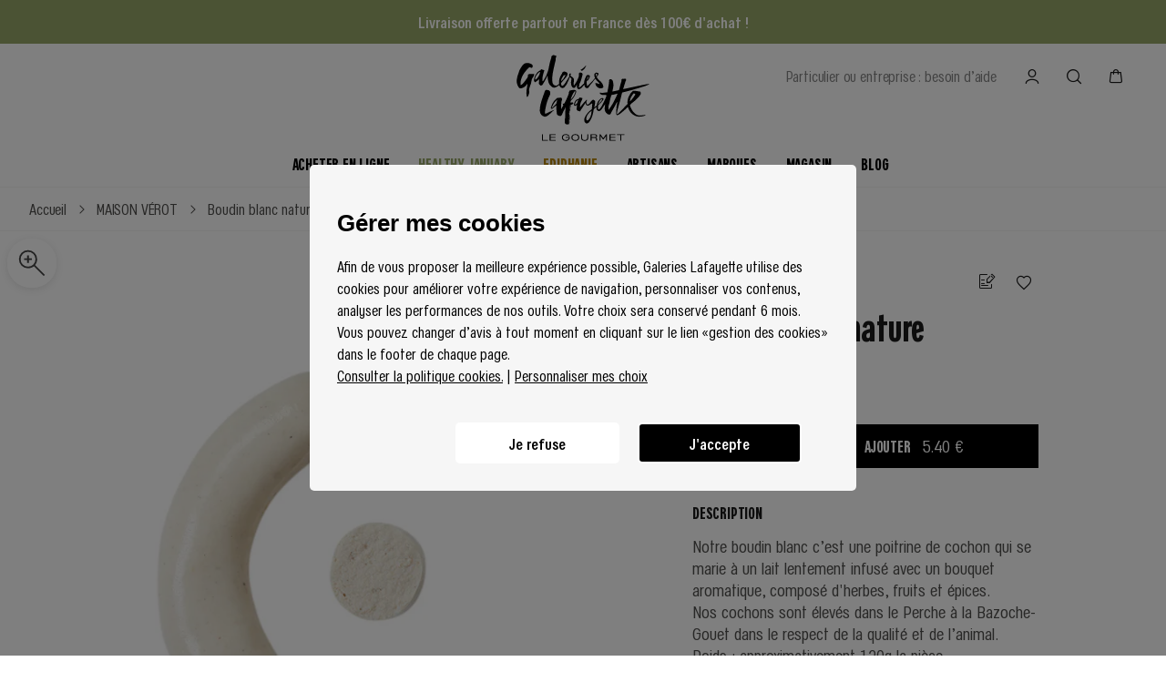

--- FILE ---
content_type: application/javascript; charset=UTF-8
request_url: https://gourmet.galerieslafayette.com/_nuxt/bf6b13d.modern.js
body_size: 4004
content:
(window.webpackJsonp=window.webpackJsonp||[]).push([[121,101],{507:function(t,e,r){var content=r(509);content.__esModule&&(content=content.default),"string"==typeof content&&(content=[[t.i,content,""]]),content.locals&&(t.exports=content.locals);(0,r(34).default)("1f622cee",content,!0,{sourceMap:!1})},508:function(t,e,r){"use strict";r(507)},509:function(t,e,r){var n=r(33)((function(i){return i[1]}));n.push([t.i,"/*purgecss start ignore*/\n.breadcrumb[data-v-6a2b8471]{\n  white-space:nowrap;\n  overflow-x:scroll;\n  -ms-overflow-style:none;\n  scrollbar-width:none\n}\n.breadcrumb[data-v-6a2b8471]::-webkit-scrollbar{\n  display:none\n}\n.breadcrumb .container[data-v-6a2b8471]{\n  max-width:100%\n}\n.breadcrumb a[data-v-6a2b8471]{\n  line-height:47px\n}\n.breadcrumb i[data-v-6a2b8471]{\n  transform:translateY(1px)\n}\n.breadcrumb .link[data-v-6a2b8471]{\n  white-space:nowrap\n}\n@media only screen and (min-width:1024px){\n.breadcrumb[data-v-6a2b8471]{\n    height:48px\n}\n.breadcrumb a[data-v-6a2b8471]{\n    line-height:21px\n}\n.breadcrumb a:focus .link[data-v-6a2b8471]:after{\n    transform:scaleX(1);\n    transition-delay:0s;\n    z-index:1;\n    transform-origin:left\n}\n}\n\n/*purgecss end ignore*/",""]),n.locals={},t.exports=n},510:function(t,e,r){"use strict";r.r(e);var n=r(13),l=(r(20),r(35),r(25));function o(object,t){var e=Object.keys(object);if(Object.getOwnPropertySymbols){var r=Object.getOwnPropertySymbols(object);t&&(r=r.filter((function(t){return Object.getOwnPropertyDescriptor(object,t).enumerable}))),e.push.apply(e,r)}return e}var c={name:"GLBreadcrumb",props:{parent:{default:()=>{},type:Object},base:{default:()=>{},type:Object},secondParent:{default:()=>{},type:Object},secondParentProduct:{default:()=>{},type:Object},currentLabel:{default:"",type:String}},fetch(){var t=[],e=this.$route.path.split("/"),r="",n=0;e.forEach(((path,l)=>{if(l>0){if(r+="/"+path,"c"!==path&&"p"!==path&&"m"!==path&&"b"!==path&&"f"!==path&&"cms"!==path&&l!==e.length-1)"m-slug"===this.$route.name&&this.breadcrumbData&&this.breadcrumbData.name?(this.paths.push({label:"".concat(this.breadcrumbData.name),link:r+"/"}),t.push({"@type":"ListItem",position:n,name:this.breadcrumbData.name,item:"https://gourmet.galerieslafayette.com/"+r+"/"})):"f-slug-filter"===this.$route.name&&3===l?(this.paths.push({label:"".concat(path.charAt(0).toUpperCase()).concat(path.slice(1)).replace(/-/g," ").replace(/&/g,", ").replace(/_/g," "),link:r+"/"}),t.push({"@type":"ListItem",position:n,name:"".concat(path.charAt(0).toUpperCase()).concat(path.slice(1)).replace(/-/g," ").replace(/&/g,", ").replace(/_/g," "),item:"https://gourmet.galerieslafayette.com/"+r+"/"})):("p-slug"===this.$route.name||"cms-slug"===this.$route.name||"nos-artisans-c-category"===this.$route.name&&(l===e.length-1||l===e.length-2))&&this.breadcrumbData&&this.breadcrumbData.name?(this.paths.push({label:this.breadcrumbData.name,link:r+"/"}),t.push({"@type":"ListItem",position:n,name:this.breadcrumbData.name,item:"https://gourmet.galerieslafayette.com/"+r+"/"})):"nos-artisans"===path?(this.paths.push({label:"Nos artisans",link:r+"/c/"}),t.push({"@type":"ListItem",position:n,name:"Nos artisans",item:"https://gourmet.galerieslafayette.com/"+r+"/c/"})):("c-slug"===this.$route.name||"c-slug-subcat"===this.$route.name||"c-slug-subcat-subsubcat"===this.$route.name)&&this.breadcrumbData&&this.breadcrumbData.slug&&2===l?(this.paths.push({label:"".concat(this.firstCapitalize(this.breadcrumbData.slug)),link:r+"/"}),t.push({"@type":"ListItem",position:n,name:"".concat(this.firstCapitalize(this.breadcrumbData.slug)),item:"https://gourmet.galerieslafayette.com/"+r+"/"})):("c-slug-subcat"===this.$route.name||"c-slug-subcat-subsubcat"===this.$route.name)&&this.breadcrumbData&&this.breadcrumbData.subcat&&3===l?(this.paths.push({label:"".concat(this.firstCapitalize(this.breadcrumbData.subcat)),link:r+"/"}),t.push({"@type":"ListItem",position:n,name:"".concat(this.firstCapitalize(this.breadcrumbData.subcat)),item:"https://gourmet.galerieslafayette.com/"+r+"/"})):"c-slug-subcat-subsubcat"===this.$route.name&&this.breadcrumbData&&this.breadcrumbData.subsubcat&&4===l?(this.paths.push({label:"".concat(this.firstCapitalize(this.breadcrumbData.subsubcat)),link:r+"/"}),t.push({"@type":"ListItem",position:n,name:"".concat(this.firstCapitalize(this.breadcrumbData.subsubcat)),item:"https://gourmet.galerieslafayette.com/"+r+"/"})):(this.paths.push({label:"".concat(path.charAt(0).toUpperCase()).concat(path.slice(1)).replace(/-/g," "),link:r+"/"}),t.push({"@type":"ListItem",position:n,name:"".concat(path.charAt(0).toUpperCase()).concat(path.slice(1)).replace(/-/g," "),item:"https://gourmet.galerieslafayette.com/"+r+"/"})),n+=1;else if(l===e.length-1||""!==path)switch(path){case"p":this.parent&&this.parent.slug&&(this.paths.push({label:this.parent.name||this.parent.slug,link:"/c/".concat(this.parent.slug,"/")}),t.push({"@type":"ListItem",position:n,name:this.parent.name||this.parent.slug,item:"".concat("https://gourmet.galerieslafayette.com/","/c/").concat(this.parent.slug,"/")})),this.secondParent&&this.secondParent.handle&&(this.paths.push({label:this.secondParent.name||this.secondParent.handle,link:"/m/".concat(this.secondParent.handle,"/")}),t.push({"@type":"ListItem",position:n,name:this.secondParent.name||this.secondParent.handle,item:"".concat("https://gourmet.galerieslafayette.com/","/m/").concat(this.secondParent.handle,"/")})),n+=1;break;case"m":this.breadcrumbData?(this.paths.push({label:"false"===this.breadcrumbData.is_artisan?"Nos marques":"Nos artisans",link:"false"===this.breadcrumbData.is_artisan?"/nos-marques/":"/nos-artisans/c/"}),t.push({"@type":"ListItem",position:n,name:"false"===this.breadcrumbData.is_artisan?"Nos marques":"Nos artisans",item:"false"===this.breadcrumbData.is_artisan?"".concat("https://gourmet.galerieslafayette.com/","/nos-marques/"):"".concat("https://gourmet.galerieslafayette.com/","/nos-artisans/c/")})):(this.paths.push({label:"Nos artisans",link:"/nos-artisans/c/"}),t.push({"@type":"ListItem",position:n,name:"Nos artisans",item:"".concat("https://gourmet.galerieslafayette.com/","/nos-artisans/c/")})),n+=1;break;case"b":this.base&&this.base.slug&&(this.paths.push({label:this.base.title||this.base.slug,link:"/".concat(this.base.slug,"/")}),t.push({"@type":"ListItem",position:n,name:this.base.title||this.base.slug,item:"".concat("https://gourmet.galerieslafayette.com/","/").concat(this.base.slug,"/")}),n+=1),this.parent&&this.parent.slug&&(this.paths.push({label:this.parent.title||this.parent.slug,link:"/b/".concat(this.parent.slug,"/")}),t.push({"@type":"ListItem",position:n,name:this.parent.title||this.parent.slug,item:"".concat("https://gourmet.galerieslafayette.com/","/b/").concat(this.parent.slug,"/")}),n+=1)}}else n+=1})),this.itemList=t},data:()=>({paths:[{label:"Accueil",link:"/"}],itemList:[]}),computed:function(t){for(var i=1;i<arguments.length;i++){var source=null!=arguments[i]?arguments[i]:{};i%2?o(Object(source),!0).forEach((function(e){Object(n.a)(t,e,source[e])})):Object.getOwnPropertyDescriptors?Object.defineProperties(t,Object.getOwnPropertyDescriptors(source)):o(Object(source)).forEach((function(e){Object.defineProperty(t,e,Object.getOwnPropertyDescriptor(source,e))}))}return t}({},Object(l.c)({breadcrumbData:"config/breadcrumbData"})),head(){return{script:[{type:"application/ld+json",json:{"@context":"https://schema.org","@type":"BreadcrumbList",itemListElement:this.itemList}}]}}},d=c,h=(r(508),r(10)),component=Object(h.a)(d,(function(){var t=this,e=t._self._c;return t.paths.length>1?e("div",{staticClass:"breadcrumb w-full md:h-10 border-b border-gl-five bg-white text-gl-two"},[e("nav",{staticClass:"container h-full flex items-center",attrs:{role:"navigation","aria-label":"Fil d'ariane"}},t._l(t.paths,(function(path,r){return e("nuxt-link",{key:r,attrs:{to:path.link}},[e("p",{class:[{link:r<t.paths.length-1}]},[t._v("\n        "+t._s(r===t.paths.length-1&&t.currentLabel?t.currentLabel:path.label)+"\n      ")]),t._v(" "),r<t.paths.length-1?e("i",{staticClass:"icon-Chevron-droit inline-block ml-2 mr-3"}):t._e()])})),1)]):t._e()}),[],!1,null,"6a2b8471",null);e.default=component.exports},567:function(t,e,r){var content=r(694);content.__esModule&&(content=content.default),"string"==typeof content&&(content=[[t.i,content,""]]),content.locals&&(t.exports=content.locals);(0,r(34).default)("05e4ef88",content,!0,{sourceMap:!1})},693:function(t,e,r){"use strict";r(567)},694:function(t,e,r){var n=r(33)((function(i){return i[1]}));n.push([t.i,"/*purgecss start ignore*/\n@media only screen and (min-width:1024px){\n.blog .container--head[data-v-61715e0c]{\n    padding:0 32px\n}\n}\n@media only screen and (min-width:1024px){\n.blog__content[data-v-61715e0c]:last-child{\n    margin-bottom:40px\n}\n}\n.filters-buttons[data-v-61715e0c]{\n  white-space:nowrap;\n  overflow-x:scroll;\n  -ms-overflow-style:none;\n  scrollbar-width:none\n}\n.filters-buttons[data-v-61715e0c]::-webkit-scrollbar{\n  display:none\n}\n.filters[data-v-61715e0c]{\n  border-bottom:.5px solid #e5e5e5\n}\n.filters__item[data-v-61715e0c]{\n  transition:background-color .2s ease;\n  border-radius:22px\n}\n.filters__item.active[data-v-61715e0c]{\n  background-color:#000;\n  color:#fff\n}\n.group__blog[data-v-61715e0c]{\n  box-sizing:border-box\n}\n.group__blog.secondary[data-v-61715e0c]{\n  width:50%\n}\n.group__blog.secondary[data-v-61715e0c]:nth-of-type(2n){\n  padding-left:4px\n}\n.group__blog.secondary[data-v-61715e0c]:nth-of-type(odd){\n  padding-right:4px\n}\n@media only screen and (min-width:1024px){\n.group__blog.secondary[data-v-61715e0c]{\n    width:25%;\n    border-right:.5px solid #f5f6f4\n}\n.group__blog.secondary[data-v-61715e0c],.group__blog.secondary[data-v-61715e0c]:nth-of-type(2n),.group__blog.secondary[data-v-61715e0c]:nth-of-type(odd){\n    padding-left:1rem;\n    padding-right:1rem\n}\n.group__blog.secondary[data-v-61715e0c]:last-of-type{\n    border:none\n}\n}\n\n/*purgecss end ignore*/",""]),n.locals={},t.exports=n},951:function(t,e,r){"use strict";r.r(e);r(20),r(76);var n=r(0),l=(r(11),r(27),r(12),r(256),r(157),r(93),{components:{Breadcrumb:()=>Promise.resolve().then(r.bind(null,510)),Title:()=>r.e(0).then(r.bind(null,683)),NewsCard:()=>r.e(2).then(r.bind(null,687)),NewsCardList:()=>r.e(10).then(r.bind(null,1024)),Button:()=>Promise.resolve().then(r.bind(null,159)),SEOVisibleText:()=>r.e(6).then(r.bind(null,945)),GLInput:()=>r.e(3).then(r.bind(null,535))},asyncData:t=>Object(n.a)((function*(){var{app:e,store:r,error:n,params:l}=t,data=yield e.$contentful.getEntries({content_type:"manufacturer_listing","fields.type":"Blog"}),o=yield e.$contentful.getEntries({content_type:"blogpost",order:"-fields.highlighted_article,-sys.createdAt",query:""}),c=yield e.$contentful.getEntries({content_type:"blog_category",order:"fields.title"}),d=[];if(c.items&&(d=yield r.dispatch("config/getBlogCategoriesData",{context:e,categories:c.items,tokenId:r.getters["customer/tokenId"]})),data.items.length&&data.items[0].fields)return{data:data.items[0].fields,articles:o.items,categories:c.items,categoriesWithArticles:d};n({statusCode:404,message:"Oops la page demandée n'existe pas..."})}))(),data:()=>({articles:[],originalArticles:[],categoriesWithArticles:[],activeCategory:"",numberOfArticlesShown:6,expand:!1,search:"",searchDebounceTimeout:null,debouncedSearch:"",isSearching:!1}),computed:{sortedCategories(){if(this.categories.length){var t=[],e=[];return this.categories.forEach((r=>{r.fields&&void 0!==r.fields.order?t.push(r):e.push(r)})),[...t.sort(((a,b)=>a.fields.order-b.fields.order)),...e]}return this.categories}},watch:{search(t){this.searchDebounceTimeout&&clearTimeout(this.searchDebounceTimeout),this.searchDebounceTimeout=setTimeout((()=>{this.debouncedSearch=t,this.fetchArticlesWithSearch()}),1e3)}},mounted(){this.originalArticles=[...this.articles],window.dataLayer=window.dataLayer||[],window.dataLayer.push({event:"virtualpage",virtualpage_url:this.$route.fullPath,virtualpagetitle:this.data.seo&&this.data.seo.fields.title?this.data.seo.fields.title:"Recettes & Inspirations des Galeries",categorie_page:"blog",nom_page:"home-blog"})},methods:{onExpandClick(){this.expand=!0,this.numberOfArticlesShown=this.numberOfArticlesShown+4},itemsFromCategory(t){return this.articles.filter((article=>article.fields.category&&article.fields.category.fields.slug===t))},fetchArticlesWithSearch(){var t=this;return Object(n.a)((function*(){if(!t.debouncedSearch.trim())return t.articles=[...t.originalArticles],void(t.isSearching=!1);try{t.isSearching=!0;var e=yield t.$contentful.getEntries({content_type:"blogpost",order:"-fields.highlighted_article,-sys.createdAt",query:t.debouncedSearch});t.articles=e.items||[],t.numberOfArticlesShown=6,t.expand=!1}catch(e){console.error("Error fetching articles with search:",e),t.articles=[...t.originalArticles]}finally{t.isSearching=!1}}))()}},head(){var t={meta:[{hid:"description",name:"description",content:this.data.seo&&this.data.seo.fields.description?this.data.seo.fields.description:""}],link:[{rel:"canonical",href:this.getNormalizeurl("".concat("https://gourmet.galerieslafayette.com/","/blog/"))}]};this.data.seo&&this.data.seo.fields.title?t.titleTemplate=this.data.seo.fields.title:t.title="Recettes & Inspirations des Galeries";var e=[];return this.data.seo&&this.data.seo.fields&&this.data.seo.fields.no_index&&e.push("noindex"),this.data.seo&&this.data.seo.fields&&this.data.seo.fields.no_follow&&e.push("nofollow"),e.length&&t.meta.push({hid:"robots",name:"robots",content:e.join(", ")}),t}}),o=(r(693),r(10)),component=Object(o.a)(l,(function(){var t=this,e=t._self._c;return t.data?e("div",{staticClass:"page blog flex flex-col"},[e("div",[e("div",{staticClass:"flex flex-col items-start overflow-hidden"},[e("div",{staticClass:"blog__head mr-4 w-full"},[e("Breadcrumb")],1),t._v(" "),t.data.hero&&t.data.hero.fields?e("Title",{attrs:{"listings-hero":"",image:{webp:t.data.hero.fields.image&&t.data.hero.fields.image.fields.file.url+"?fm=webp",jpg:t.data.hero.fields.image&&t.data.hero.fields.image.fields.file.url+"?fm=jpg"},"mobile-image":{webp:t.data.hero.fields.mobile_image&&t.data.hero.fields.mobile_image.fields.file.url+"?fm=webp",jpg:t.data.hero.fields.mobile_image&&t.data.hero.fields.mobile_image.fields.file.url+"?fm=jpg"},text:t.data.hero.fields.title,black:"Noir"===t.data.hero.fields.color_title,"title-position":"Inférieur gauche","title-position-mobile":"Inférieur gauche","is-video":!1}}):t._e(),t._v(" "),t.data.seo&&t.data.seo.fields&&t.data.seo.fields.seo_text?e("SEOVisibleText",{attrs:{data:t.data.seo&&t.data.seo.fields&&t.data.seo.fields.seo_text}}):t._e(),t._v(" "),e("div",{staticClass:"filters flex md:flex-row flex-col items-center w-full justify-between"},[e("div",{staticClass:"filters-buttons flex mt-3 pb-6 pl-4 md:pl-8 pt-3 w-full md:w-auto"},[e("nuxt-link",{staticClass:"filters__item py-3 px-5 bg-gl-five uppercase caption--h2 mr-2",class:["Tout"===t.activeCategory?"active":"hover:bg-black hover:text-white"],attrs:{to:{name:"b-slug",params:{slug:"tout"}}}},[t._v("\n            Tout\n          ")]),t._v(" "),t._l(t.sortedCategories,(function(r,n){return e("nuxt-link",{directives:[{name:"show",rawName:"v-show",value:t.categoriesWithArticles.filter((t=>t.slug===r.fields.slug)).length,expression:"\n              categoriesWithArticles.filter(\n                (cat) => cat.slug === category.fields.slug\n              ).length\n            "}],key:n,staticClass:"filters__item py-3 px-5 bg-gl-five uppercase caption--h2 mr-2",class:[t.activeCategory===r.fields.title?"active":"hover:bg-black hover:text-white focus:bg-black focus:text-white"],attrs:{to:{name:"b-slug",params:{slug:r.fields.slug}}}},[t._v("\n            "+t._s(r.fields.title)+"\n          ")])}))],2),t._v(" "),e("div",{staticClass:"mt-3 pb-3 pr-4 md:pr-8"},[e("GLInput",{staticClass:"w-full",attrs:{type:"text",placeholder:"Rechercher"},model:{value:t.search,callback:function(e){t.search=e},expression:"search"}})],1)]),t._v(" "),e("div",{staticClass:"blog__content container container--head flex justify-between flex-wrap mt-4 md:mt-12"},[e("div",{staticClass:"w-full mb-8 md:w-1/2 md:pr-8"},[e("div",{staticClass:"group__blog"},[e("div",{staticClass:"group__blog--list"},[e("NewsCard",{key:t.articles[0].sys.id,attrs:{news:t.articles[0],"is-large":!0}})],1)])]),t._v(" "),e("div",{staticClass:"w-full md:w-1/2 flex justify-between flex-wrap"},t._l(t.articles.slice(1,5),(function(article,t){return e("div",{key:article.sys.id,staticClass:"group__blog w-1/2 mb-8",class:[{"pr-1 md:pr-4":t%2==0},{"pl-1 md:pl-4":t%2==1}]},[e("div",{staticClass:"group__blog--list"},[e("NewsCard",{attrs:{news:article}})],1)])})),0)]),t._v(" "),e("transition",{attrs:{name:"fade"}},[t.expand?e("div",{staticClass:"blog__content container mt-12"},[e("div",{staticClass:"flex flex-wrap"},t._l(t.articles.slice(6,t.numberOfArticlesShown),(function(article,t){return e("div",{key:article.sys.id,staticClass:"group__blog secondary mb-8 flex flex-col justify-end"},[e("div",{staticClass:"group__blog--list"},[e("NewsCard",{attrs:{news:article,index:t,"is-on-blog":""}})],1)])})),0)]):t._e()]),t._v(" "),t.articles.length>t.numberOfArticlesShown?e("Button",{staticClass:"text-center mt-4 mx-auto md:mt-16",attrs:{value:"Charger plus d'articles",color:"black","link-type":"button",outline:"","on-click":t.onExpandClick}}):t._e(),t._v(" "),t._l(t.sortedCategories,(function(r,n){return e("div",{key:"cat".concat(n),staticClass:"blog__content container mt-12"},[t.categoriesWithArticles.filter((t=>t.slug===r.fields.slug)).length&&t.itemsFromCategory(r.fields.slug).length?[e("h2",{staticClass:"h2 mb-6"},[t._v(t._s(r.fields.title))]),t._v(" "),e("NewsCardList",{staticClass:"news-cardlist--full",attrs:{items:t.itemsFromCategory(r.fields.slug).slice(0,4),"border-between":"","is-on-blog":""}}),t._v(" "),e("Button",{staticClass:"text-center mt-4 md:mt-16",attrs:{value:r.fields.CTA_name||"Toutes ".concat(r.fields.title),link:"/b/".concat(r.fields.slug,"/"),color:"black",outline:""}})]:t._e()],2)}))],2)])]):t._e()}),[],!1,null,"61715e0c",null);e.default=component.exports;installComponents(component,{Breadcrumb:r(510).default})}}]);

--- FILE ---
content_type: application/javascript; charset=UTF-8
request_url: https://gourmet.galerieslafayette.com/_nuxt/d07da5e.modern.js
body_size: 659
content:
(window.webpackJsonp=window.webpackJsonp||[]).push([[29],{613:function(n,t,r){var content=r(804);content.__esModule&&(content=content.default),"string"==typeof content&&(content=[[n.i,content,""]]),content.locals&&(n.exports=content.locals);(0,r(34).default)("581ffccc",content,!0,{sourceMap:!1})},803:function(n,t,r){"use strict";r(613)},804:function(n,t,r){var o=r(33)((function(i){return i[1]}));o.push([n.i,"/*purgecss start ignore*/\n.return-top-arrow[data-v-3372d25c]{\n  bottom:16px;\n  right:16px;\n  box-shadow:2px 2px 15px 0 rgba(0,0,0,.05)\n}\n.return-top-arrow:hover .c-icon[data-v-3372d25c]{\n  animation:ReturnMoveUpDown-3372d25c .3s cubic-bezier(.215,.61,.355,1)\n}\n.return-top-arrow .c-icon[data-v-3372d25c]{\n  transform:rotate(180deg)\n}\n@media only screen and (min-width:1024px){\n.return-top-arrow[data-v-3372d25c]{\n    bottom:32px;\n    right:32px\n}\n}\n@keyframes ReturnMoveUpDown-3372d25c{\n0%{\n    transform:translateY(0) rotate(180deg)\n}\n50%{\n    transform:translateY(-6px) rotate(180deg)\n}\nto{\n    transform:translateY(0) rotate(180deg)\n}\n}\n\n/*purgecss end ignore*/",""]),o.locals={},n.exports=o},997:function(n,t,r){"use strict";r.r(t);r(11),r(27),r(12);var o={components:{GLIcon:()=>r.e(1).then(r.bind(null,685))},data:()=>({returnVisible:!1}),mounted(){this.$nuxt.$on("layoutScroll",this.debounce(this.onScroll,200)),this.onScroll()},destroyed(){this.$nuxt.$off("layoutScroll",this.onScroll)},methods:{scrollUp(){window.scrollTo({top:0,behavior:"smooth"})},onScroll(n){var t=window.scrollY;t>.8*window.innerHeight&&!this.returnVisible?this.returnVisible=!0:t<.8*window.innerHeight&&this.returnVisible&&(this.returnVisible=!1),this.directionValue=t}}},e=(r(803),r(10)),component=Object(e.a)(o,(function(){var n=this,t=n._self._c;return t("transition",{attrs:{name:"fade"}},[n.returnVisible?t("div",{staticClass:"return-top-arrow fixed z-10 bg-white rounded-full p-2 cursor-pointer border border-gl-four",attrs:{tabindex:"0"},on:{click:n.scrollUp,keyup:function(t){return!t.type.indexOf("key")&&n._k(t.keyCode,"enter",13,t.key,"Enter")?null:n.scrollUp.apply(null,arguments)}}},[t("GLIcon",{staticClass:"c-icon",attrs:{icon:"Chevron-bas","icon-size":"18",size:"6"}})],1):n._e()])}),[],!1,null,"3372d25c",null);t.default=component.exports}}]);

--- FILE ---
content_type: application/javascript; charset=UTF-8
request_url: https://gourmet.galerieslafayette.com/_nuxt/60564ba.modern.js
body_size: 4296
content:
(window.webpackJsonp=window.webpackJsonp||[]).push([[158,101],{507:function(t,e,r){var content=r(509);content.__esModule&&(content=content.default),"string"==typeof content&&(content=[[t.i,content,""]]),content.locals&&(t.exports=content.locals);(0,r(34).default)("1f622cee",content,!0,{sourceMap:!1})},508:function(t,e,r){"use strict";r(507)},509:function(t,e,r){var n=r(33)((function(i){return i[1]}));n.push([t.i,"/*purgecss start ignore*/\n.breadcrumb[data-v-6a2b8471]{\n  white-space:nowrap;\n  overflow-x:scroll;\n  -ms-overflow-style:none;\n  scrollbar-width:none\n}\n.breadcrumb[data-v-6a2b8471]::-webkit-scrollbar{\n  display:none\n}\n.breadcrumb .container[data-v-6a2b8471]{\n  max-width:100%\n}\n.breadcrumb a[data-v-6a2b8471]{\n  line-height:47px\n}\n.breadcrumb i[data-v-6a2b8471]{\n  transform:translateY(1px)\n}\n.breadcrumb .link[data-v-6a2b8471]{\n  white-space:nowrap\n}\n@media only screen and (min-width:1024px){\n.breadcrumb[data-v-6a2b8471]{\n    height:48px\n}\n.breadcrumb a[data-v-6a2b8471]{\n    line-height:21px\n}\n.breadcrumb a:focus .link[data-v-6a2b8471]:after{\n    transform:scaleX(1);\n    transition-delay:0s;\n    z-index:1;\n    transform-origin:left\n}\n}\n\n/*purgecss end ignore*/",""]),n.locals={},t.exports=n},510:function(t,e,r){"use strict";r.r(e);var n=r(13),l=(r(20),r(35),r(25));function o(object,t){var e=Object.keys(object);if(Object.getOwnPropertySymbols){var r=Object.getOwnPropertySymbols(object);t&&(r=r.filter((function(t){return Object.getOwnPropertyDescriptor(object,t).enumerable}))),e.push.apply(e,r)}return e}var c={name:"GLBreadcrumb",props:{parent:{default:()=>{},type:Object},base:{default:()=>{},type:Object},secondParent:{default:()=>{},type:Object},secondParentProduct:{default:()=>{},type:Object},currentLabel:{default:"",type:String}},fetch(){var t=[],e=this.$route.path.split("/"),r="",n=0;e.forEach(((path,l)=>{if(l>0){if(r+="/"+path,"c"!==path&&"p"!==path&&"m"!==path&&"b"!==path&&"f"!==path&&"cms"!==path&&l!==e.length-1)"m-slug"===this.$route.name&&this.breadcrumbData&&this.breadcrumbData.name?(this.paths.push({label:"".concat(this.breadcrumbData.name),link:r+"/"}),t.push({"@type":"ListItem",position:n,name:this.breadcrumbData.name,item:"https://gourmet.galerieslafayette.com/"+r+"/"})):"f-slug-filter"===this.$route.name&&3===l?(this.paths.push({label:"".concat(path.charAt(0).toUpperCase()).concat(path.slice(1)).replace(/-/g," ").replace(/&/g,", ").replace(/_/g," "),link:r+"/"}),t.push({"@type":"ListItem",position:n,name:"".concat(path.charAt(0).toUpperCase()).concat(path.slice(1)).replace(/-/g," ").replace(/&/g,", ").replace(/_/g," "),item:"https://gourmet.galerieslafayette.com/"+r+"/"})):("p-slug"===this.$route.name||"cms-slug"===this.$route.name||"nos-artisans-c-category"===this.$route.name&&(l===e.length-1||l===e.length-2))&&this.breadcrumbData&&this.breadcrumbData.name?(this.paths.push({label:this.breadcrumbData.name,link:r+"/"}),t.push({"@type":"ListItem",position:n,name:this.breadcrumbData.name,item:"https://gourmet.galerieslafayette.com/"+r+"/"})):"nos-artisans"===path?(this.paths.push({label:"Nos artisans",link:r+"/c/"}),t.push({"@type":"ListItem",position:n,name:"Nos artisans",item:"https://gourmet.galerieslafayette.com/"+r+"/c/"})):("c-slug"===this.$route.name||"c-slug-subcat"===this.$route.name||"c-slug-subcat-subsubcat"===this.$route.name)&&this.breadcrumbData&&this.breadcrumbData.slug&&2===l?(this.paths.push({label:"".concat(this.firstCapitalize(this.breadcrumbData.slug)),link:r+"/"}),t.push({"@type":"ListItem",position:n,name:"".concat(this.firstCapitalize(this.breadcrumbData.slug)),item:"https://gourmet.galerieslafayette.com/"+r+"/"})):("c-slug-subcat"===this.$route.name||"c-slug-subcat-subsubcat"===this.$route.name)&&this.breadcrumbData&&this.breadcrumbData.subcat&&3===l?(this.paths.push({label:"".concat(this.firstCapitalize(this.breadcrumbData.subcat)),link:r+"/"}),t.push({"@type":"ListItem",position:n,name:"".concat(this.firstCapitalize(this.breadcrumbData.subcat)),item:"https://gourmet.galerieslafayette.com/"+r+"/"})):"c-slug-subcat-subsubcat"===this.$route.name&&this.breadcrumbData&&this.breadcrumbData.subsubcat&&4===l?(this.paths.push({label:"".concat(this.firstCapitalize(this.breadcrumbData.subsubcat)),link:r+"/"}),t.push({"@type":"ListItem",position:n,name:"".concat(this.firstCapitalize(this.breadcrumbData.subsubcat)),item:"https://gourmet.galerieslafayette.com/"+r+"/"})):(this.paths.push({label:"".concat(path.charAt(0).toUpperCase()).concat(path.slice(1)).replace(/-/g," "),link:r+"/"}),t.push({"@type":"ListItem",position:n,name:"".concat(path.charAt(0).toUpperCase()).concat(path.slice(1)).replace(/-/g," "),item:"https://gourmet.galerieslafayette.com/"+r+"/"})),n+=1;else if(l===e.length-1||""!==path)switch(path){case"p":this.parent&&this.parent.slug&&(this.paths.push({label:this.parent.name||this.parent.slug,link:"/c/".concat(this.parent.slug,"/")}),t.push({"@type":"ListItem",position:n,name:this.parent.name||this.parent.slug,item:"".concat("https://gourmet.galerieslafayette.com/","/c/").concat(this.parent.slug,"/")})),this.secondParent&&this.secondParent.handle&&(this.paths.push({label:this.secondParent.name||this.secondParent.handle,link:"/m/".concat(this.secondParent.handle,"/")}),t.push({"@type":"ListItem",position:n,name:this.secondParent.name||this.secondParent.handle,item:"".concat("https://gourmet.galerieslafayette.com/","/m/").concat(this.secondParent.handle,"/")})),n+=1;break;case"m":this.breadcrumbData?(this.paths.push({label:"false"===this.breadcrumbData.is_artisan?"Nos marques":"Nos artisans",link:"false"===this.breadcrumbData.is_artisan?"/nos-marques/":"/nos-artisans/c/"}),t.push({"@type":"ListItem",position:n,name:"false"===this.breadcrumbData.is_artisan?"Nos marques":"Nos artisans",item:"false"===this.breadcrumbData.is_artisan?"".concat("https://gourmet.galerieslafayette.com/","/nos-marques/"):"".concat("https://gourmet.galerieslafayette.com/","/nos-artisans/c/")})):(this.paths.push({label:"Nos artisans",link:"/nos-artisans/c/"}),t.push({"@type":"ListItem",position:n,name:"Nos artisans",item:"".concat("https://gourmet.galerieslafayette.com/","/nos-artisans/c/")})),n+=1;break;case"b":this.base&&this.base.slug&&(this.paths.push({label:this.base.title||this.base.slug,link:"/".concat(this.base.slug,"/")}),t.push({"@type":"ListItem",position:n,name:this.base.title||this.base.slug,item:"".concat("https://gourmet.galerieslafayette.com/","/").concat(this.base.slug,"/")}),n+=1),this.parent&&this.parent.slug&&(this.paths.push({label:this.parent.title||this.parent.slug,link:"/b/".concat(this.parent.slug,"/")}),t.push({"@type":"ListItem",position:n,name:this.parent.title||this.parent.slug,item:"".concat("https://gourmet.galerieslafayette.com/","/b/").concat(this.parent.slug,"/")}),n+=1)}}else n+=1})),this.itemList=t},data:()=>({paths:[{label:"Accueil",link:"/"}],itemList:[]}),computed:function(t){for(var i=1;i<arguments.length;i++){var source=null!=arguments[i]?arguments[i]:{};i%2?o(Object(source),!0).forEach((function(e){Object(n.a)(t,e,source[e])})):Object.getOwnPropertyDescriptors?Object.defineProperties(t,Object.getOwnPropertyDescriptors(source)):o(Object(source)).forEach((function(e){Object.defineProperty(t,e,Object.getOwnPropertyDescriptor(source,e))}))}return t}({},Object(l.c)({breadcrumbData:"config/breadcrumbData"})),head(){return{script:[{type:"application/ld+json",json:{"@context":"https://schema.org","@type":"BreadcrumbList",itemListElement:this.itemList}}]}}},h=c,d=(r(508),r(10)),component=Object(d.a)(h,(function(){var t=this,e=t._self._c;return t.paths.length>1?e("div",{staticClass:"breadcrumb w-full md:h-10 border-b border-gl-five bg-white text-gl-two"},[e("nav",{staticClass:"container h-full flex items-center",attrs:{role:"navigation","aria-label":"Fil d'ariane"}},t._l(t.paths,(function(path,r){return e("nuxt-link",{key:r,attrs:{to:path.link}},[e("p",{class:[{link:r<t.paths.length-1}]},[t._v("\n        "+t._s(r===t.paths.length-1&&t.currentLabel?t.currentLabel:path.label)+"\n      ")]),t._v(" "),r<t.paths.length-1?e("i",{staticClass:"icon-Chevron-droit inline-block ml-2 mr-3"}):t._e()])})),1)]):t._e()}),[],!1,null,"6a2b8471",null);e.default=component.exports},573:function(t,e,r){var content=r(717);content.__esModule&&(content=content.default),"string"==typeof content&&(content=[[t.i,content,""]]),content.locals&&(t.exports=content.locals);(0,r(34).default)("3d4cceba",content,!0,{sourceMap:!1})},716:function(t,e,r){"use strict";r(573)},717:function(t,e,r){var n=r(33)((function(i){return i[1]}));n.push([t.i,'/*purgecss start ignore*/\n.brands-list[data-v-8f45c6cc]:after,.brands-list[data-v-8f45c6cc]:before{\n  position:absolute;\n  content:"";\n  top:0;\n  height:100%;\n  z-index:1\n}\n.brands-list[data-v-8f45c6cc]:before{\n  left:0;\n  width:0;\n  background-image:linear-gradient(-90deg,hsla(0,0%,100%,0),#fff 30%)\n}\n.brands-list[data-v-8f45c6cc]:after{\n  right:0\n}\n.brands-list.is-croped[data-v-8f45c6cc]:after{\n  width:70px;\n  background-image:linear-gradient(90deg,hsla(0,0%,100%,0),#fff 40%)\n}\n.brands-list.is-scrolled[data-v-8f45c6cc]:before{\n  width:70px\n}\n.brands-list .button[data-v-8f45c6cc]{\n  position:absolute;\n  background-color:#fff;\n  -webkit-clip-path:none;\n          clip-path:none;\n  z-index:2\n}\n.ul-wrapper[data-v-8f45c6cc]{\n  -ms-overflow-style:none;\n  scrollbar-width:none\n}\n.ul-wrapper[data-v-8f45c6cc]::-webkit-scrollbar{\n  display:none\n}\n.letter-button[data-v-8f45c6cc]{\n  border-radius:50%;\n  width:46px;\n  min-width:46px;\n  height:46px\n}\n.letter-button.active[data-v-8f45c6cc]{\n  color:#fff;\n  background-color:#000\n}\n@media only screen and (min-width:1024px){\n.letter-button[data-v-8f45c6cc]{\n    font-size:24px;\n    line-height:24px\n}\n}\n.brands[data-v-8f45c6cc]{\n  height:100%\n}\n@media only screen and (min-width:1024px){\n.brands__content[data-v-8f45c6cc]{\n    width:1040px\n}\n}\n.group__brands[data-v-8f45c6cc]{\n  border-color:#dcdcdc\n}\n.group__brands--list h2[data-v-8f45c6cc]{\n  line-height:20px\n}\n@media only screen and (min-width:1024px){\n.group__brands--letter[data-v-8f45c6cc]{\n    width:124px\n}\n}\n\n/*purgecss end ignore*/',""]),n.locals={},t.exports=n},958:function(t,e,r){"use strict";r.r(e);r(93);var n=r(13),l=r(0),o=(r(11),r(27),r(12),r(256),r(25));function c(object,t){var e=Object.keys(object);if(Object.getOwnPropertySymbols){var r=Object.getOwnPropertySymbols(object);t&&(r=r.filter((function(t){return Object.getOwnPropertyDescriptor(object,t).enumerable}))),e.push.apply(e,r)}return e}function h(t){for(var i=1;i<arguments.length;i++){var source=null!=arguments[i]?arguments[i]:{};i%2?c(Object(source),!0).forEach((function(e){Object(n.a)(t,e,source[e])})):Object.getOwnPropertyDescriptors?Object.defineProperties(t,Object.getOwnPropertyDescriptors(source)):c(Object(source)).forEach((function(e){Object.defineProperty(t,e,Object.getOwnPropertyDescriptor(source,e))}))}return t}var d={components:{Breadcrumb:()=>Promise.resolve().then(r.bind(null,510)),ButtonIconCircled:()=>r.e(5).then(r.bind(null,1e3))},asyncData:t=>Object(l.a)((function*(){var{app:e,error:r,params:n,store:l}=t,o=yield e.$getAllProduitMarqueMetaobjects(),c=yield e.$contentful.getEntries({content_type:"manufacturer_listing","fields.type":"Marques"});yield l.dispatch("stores/getAllMarquesMetiers",{context:e});var h=c.items[0].fields;if(o.length)return{data:o,hero:h.hero,seo:h.seo};r({statusCode:404,message:"Oops la page demandée n'existe pas..."})}))(),data:()=>({activeLetter:"",categoriesCroped:!1,nextVisible:!1,prevVisible:!1,categoriesScrolled:!1}),computed:h(h({},Object(o.c)({brands:"stores/marquesMetier"})),{},{heroImage(){try{var t,e,r,n,l,o=null===(t=this.hero)||void 0===t||null===(e=t.fields)||void 0===e||null===(r=e.image)||void 0===r||null===(n=r.fields)||void 0===n||null===(l=n.file)||void 0===l?void 0:l.url;return o?{webp:o+"?fm=webp",jpg:o+"?fm=jpg"}:{}}catch(t){return console.error("[heroImage] Erreur :",t),{}}},heroMobileImage(){try{var t,e,r,n,l,o=null===(t=this.hero)||void 0===t||null===(e=t.fields)||void 0===e||null===(r=e.mobile_image)||void 0===r||null===(n=r.fields)||void 0===n||null===(l=n.file)||void 0===l?void 0:l.url;return o?{webp:o+"?fm=webp",jpg:o+"?fm=jpg"}:{}}catch(t){return console.error("[heroMobileImage] Erreur :",t),{}}},heroTitle(){var t,e;return(null===(t=this.hero)||void 0===t||null===(e=t.fields)||void 0===e?void 0:e.title)||"Marques"},heroColorIsBlack(){var t,e;return"Noir"===(null===(t=this.hero)||void 0===t||null===(e=t.fields)||void 0===e?void 0:e.color_title)},heroDescriptionHtml(){try{var t,e;return this.$richTextHtml((null===(t=this.hero)||void 0===t||null===(e=t.fields)||void 0===e?void 0:e.description)||{})}catch(t){return console.error("[heroDescriptionHtml] Erreur :",t),"<p></p>"}},sortedBrands(){var t={},e=[...this.brands].sort(((a,b)=>{var t,e,r=(null===(t=a.name)||void 0===t?void 0:t.value)||"",n=(null===(e=b.name)||void 0===e?void 0:e.value)||"";return r.localeCompare(n,"fr",{sensitivity:"base"})}));for(var r of e){var n,l,o=null!==(n=r.name)&&void 0!==n&&n.value?this.slugify(null===(l=r.name)||void 0===l?void 0:l.value).charAt(0):null;o&&(t[o.toUpperCase()]||(t[o.toUpperCase()]={letter:o.toUpperCase(),items:[]}),t[o.toUpperCase()].items.push(r))}return t}}),mounted(){window.dataLayer=window.dataLayer||[],window.dataLayer.push({event:"virtualpage",virtualpage_url:this.$route.fullPath,virtualpagetitle:this.seo&&this.seo.fields.title?this.seo.fields.title:"Marques",nom_page:"listing-marques"}),this.$nuxt.$on("layoutResize",this.onResize),this.$refs.ulWrapper&&this.$refs.ulWrapper.addEventListener("scroll",this.debounce(this.onScrollCategories,200)),this.onResize()},destroyed(){this.$nuxt.$off("layoutResize",this.onResize),this.$refs.ulWrapper&&this.$refs.ulWrapper.removeEventListener("scroll",this.onScrollCategories)},methods:{onLetterClick(t){this.activeLetter=t;var element=document.getElementById(t);window.scrollTo({top:element.getBoundingClientRect().top-120,behavior:"smooth"})},onResize(){this.$refs.ulWrapper&&this.$refs.ulList&&(this.$refs.ulWrapper.offsetWidth<this.$refs.ulList.offsetWidth&&!this.categoriesCroped&&(this.categoriesCroped=!0,this.nextVisible=!0),this.$refs.ulWrapper.offsetWidth>=this.$refs.ulList.offsetWidth&&this.categoriesCroped&&(this.categoriesCroped=!1,this.nextVisible=!1,this.prevVisible=!1))},slide(t){var e=this.$refs.ulWrapper?this.$refs.ulWrapper.scrollLeft:0,r=this.$refs.ulList?this.$refs.ulList.offsetWidth:0;"left"===t?(this.$refs.ulWrapper.scrollTo({left:e-100,behavior:"smooth"}),this.nextVisible||(this.nextVisible=!0),e-100<=0&&(this.prevVisible=!1)):(this.$refs.ulWrapper.scrollTo({left:e+100,behavior:"smooth"}),this.prevVisible||(this.prevVisible=!0),e+100>=r&&(this.nextVisible=!1))},onScrollCategories(t){t&&(t.target.scrollLeft>0?(this.categoriesScrolled=!0,this.prevVisible=!0):this.categoriesScrolled&&(this.categoriesScrolled=!1,this.prevVisible=!1))}},head(){var t,e=null===(t=this.$route)||void 0===t?void 0:t.fullPath,r=(this.$cookies.get("deviceId4"),{meta:[{hid:"description",name:"description",content:this.seo&&this.seo.fields.description?this.seo.fields.description:""}],link:[{rel:"canonical",href:this.getNormalizeurl("".concat("https://gourmet.galerieslafayette.com/","/nos-marques/"))}],script:[],noscript:[{vmid:"gtag-c-dbclick-marques",innerHTML:'<img src="https://ad.doubleclick.net/ddm/activity/src=13343003;type=gl-go0;cat=glgou008;u1='.concat(e,';dc_lat=;dc_rdid=;tag_for_child_directed_treatment=;tfua=;npa=;gdpr=${GDPR};gdpr_consent=${GDPR_CONSENT_755};ord=1;num=1?" width="1" height="1" alt=""/>')}],__dangerouslyDisableSanitizersByTagID:{"gtag-c-marques":["innerHTML"],"gtag-c-dbclick-marques":["innerHTML"]}});this.seo&&this.seo.fields.title?r.titleTemplate=this.seo.fields.title:r.title="Produits";var n=[];return this.seo&&this.seo.fields&&this.seo.fields.no_index&&n.push("noindex"),this.seo&&this.seo.fields&&this.seo.fields.no_follow&&n.push("nofollow"),n.length&&r.meta.push({hid:"robots",name:"robots",content:n.join(", ")}),r}},m=(r(716),r(10)),component=Object(m.a)(d,(function(){var t=this,e=t._self._c;return e("div",{staticClass:"page brands overflow-y-auto"},[e("div",[e("div",{staticClass:"flex flex-col items-start"},[e("div",{staticClass:"brands__head mr-4 w-full"},[e("Breadcrumb")],1),t._v(" "),e("Title",{attrs:{"listings-hero":"",image:t.heroImage,"mobile-image":t.heroMobileImage,text:t.heroTitle,black:t.heroColorIsBlack,"title-position":"Inférieur gauche","title-position-mobile":"Inférieur gauche","is-video":!1}}),t._v(" "),e("div",{staticClass:"brands__content container flex flex-col mb-12 md:mt-16"},[e("div",[e("div",{staticClass:"mt-4 body--h1 text-gl-two md:w-1/2",domProps:{innerHTML:t._s(t.$richTextHtml(t.hero.fields.description))}})]),t._v(" "),e("div",{staticClass:"mt-8 md:mt-16"},[e("p",{staticClass:"font-compress uppercase mb-4"},[t._v("Toutes nos marques")]),t._v(" "),e("div",{staticClass:"brands-list relative overflow-hidden",class:[{"is-croped":t.categoriesCroped,"is-scrolled":t.categoriesScrolled}]},[e("ButtonIconCircled",{directives:[{name:"show",rawName:"v-show",value:t.prevVisible,expression:"prevVisible"}],staticClass:"absolute left-0",attrs:{icon:"Chevron-droit-bold text-xs inverted","mouse-click":()=>t.slide("left"),label:"Faire défiler le contenu vers la gauche"}}),t._v(" "),e("ButtonIconCircled",{directives:[{name:"show",rawName:"v-show",value:t.nextVisible,expression:"nextVisible"}],staticClass:"absolute right-0",attrs:{icon:"Chevron-droit-bold text-xs","mouse-click":()=>t.slide("right"),label:"Faire défiler le contenu vers la droite"}}),t._v(" "),e("div",{ref:"ulWrapper",staticClass:"ul-wrapper overflow-x-auto items-center -ml-3"},[e("div",{ref:"ulList",staticClass:"inline-flex items-center h-full"},t._l(t.sortedBrands,(function(r,n){return e("button",{key:n,staticClass:"letter-button caption--title uppercase flex items-center justify-center",class:[{active:t.activeLetter===r.letter},{"justify-center":n>0},{"mr-10":t.categoriesScrolled&&n===t.sortedBrands.length-1}],on:{click:function(e){return t.onLetterClick(r.letter)}}},[t._v("\n                  "+t._s(r.letter)+"\n                ")])})),0)])],1)]),t._v(" "),t._l(t.sortedBrands,(function(r,n){return e("div",{key:n,staticClass:"group__brands pt-14 md:flex md:pb-14 md:border-b",attrs:{id:r.letter}},[e("div",{staticClass:"h1 font-compress mb-4 group__brands--letter"},[t._v("\n            "+t._s(r.letter)+"\n          ")]),t._v(" "),e("ul",{staticClass:"group__brands--list flex flex-col self-start md:flex-row md:w-full md:flex-wrap"},t._l(r.items,(function(r){var n;return e("li",{key:r.handle,staticClass:"md:w-1/3"},[e("nuxt-link",{attrs:{to:"/m/".concat(r.handle,"/")}},[e("h2",{staticClass:"h-regular uppercase link text-gl-six text-base"},[t._v("\n                  "+t._s(null===(n=r.name)||void 0===n?void 0:n.value)+"\n                ")])])],1)})),0)])}))],2)],1)])])}),[],!1,null,"8f45c6cc",null);e.default=component.exports;installComponents(component,{Breadcrumb:r(510).default})}}]);